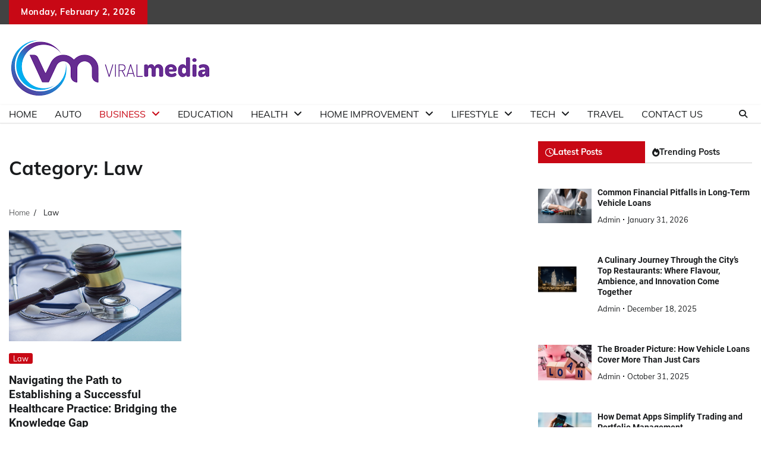

--- FILE ---
content_type: text/html; charset=UTF-8
request_url: https://viralpressmedia.com/category/law/
body_size: 13000
content:
<!doctype html>
	<html lang="en-US">
	<head>
		<meta charset="UTF-8">
		<meta name="viewport" content="width=device-width, initial-scale=1">
		<link rel="profile" href="https://gmpg.org/xfn/11">
<script async src="https://pagead2.googlesyndication.com/pagead/js/adsbygoogle.js?client=ca-pub-7003628982713027"
     crossorigin="anonymous"></script>
<meta name="robots" content="noodp" />
<meta name="robots" content="index, follow" />
		<title>Law | Viralpressmedia.com</title>
    <style>
        #wpadminbar #wp-admin-bar-p404_free_top_button .ab-icon:before {
            content: "\f103";
            color:red;
            top: 2px;
        }
    </style>
    <meta name='robots' content='max-image-preview:large' />
	<style>img:is([sizes="auto" i], [sizes^="auto," i]) { contain-intrinsic-size: 3000px 1500px }</style>
	
<!-- All In One SEO Pack 3.7.1[436,446] -->
<script type="application/ld+json" class="aioseop-schema">{"@context":"https://schema.org","@graph":[{"@type":"Organization","@id":"https://viralpressmedia.com/#organization","url":"https://viralpressmedia.com/","name":"","sameAs":[],"logo":{"@type":"ImageObject","@id":"https://viralpressmedia.com/#logo","url":"https://viralpressmedia.com/wp-content/uploads/2023/01/cropped-viralpressmedia.png","caption":""},"image":{"@id":"https://viralpressmedia.com/#logo"}},{"@type":"WebSite","@id":"https://viralpressmedia.com/#website","url":"https://viralpressmedia.com/","name":"","publisher":{"@id":"https://viralpressmedia.com/#organization"},"potentialAction":{"@type":"SearchAction","target":"https://viralpressmedia.com/?s={search_term_string}","query-input":"required name=search_term_string"}},{"@type":"CollectionPage","@id":"https://viralpressmedia.com/category/law/#collectionpage","url":"https://viralpressmedia.com/category/law/","inLanguage":"en-US","name":"Law","isPartOf":{"@id":"https://viralpressmedia.com/#website"},"breadcrumb":{"@id":"https://viralpressmedia.com/category/law/#breadcrumblist"}},{"@type":"BreadcrumbList","@id":"https://viralpressmedia.com/category/law/#breadcrumblist","itemListElement":[{"@type":"ListItem","position":1,"item":{"@type":"WebPage","@id":"https://viralpressmedia.com/","url":"https://viralpressmedia.com/","name":"Viral Press Media and Latest Online News | Viralpressmedia.com"}},{"@type":"ListItem","position":2,"item":{"@type":"WebPage","@id":"https://viralpressmedia.com/category/law/","url":"https://viralpressmedia.com/category/law/","name":"Law"}}]}]}</script>
<link rel="canonical" href="https://viralpressmedia.com/category/law/" />
<!-- All In One SEO Pack -->
<link rel="alternate" type="application/rss+xml" title=" &raquo; Feed" href="https://viralpressmedia.com/feed/" />
<link rel="alternate" type="application/rss+xml" title=" &raquo; Comments Feed" href="https://viralpressmedia.com/comments/feed/" />
<link rel="alternate" type="application/rss+xml" title=" &raquo; Law Category Feed" href="https://viralpressmedia.com/category/law/feed/" />
<script>
window._wpemojiSettings = {"baseUrl":"https:\/\/s.w.org\/images\/core\/emoji\/15.0.3\/72x72\/","ext":".png","svgUrl":"https:\/\/s.w.org\/images\/core\/emoji\/15.0.3\/svg\/","svgExt":".svg","source":{"concatemoji":"https:\/\/viralpressmedia.com\/wp-includes\/js\/wp-emoji-release.min.js?ver=6.7.4"}};
/*! This file is auto-generated */
!function(i,n){var o,s,e;function c(e){try{var t={supportTests:e,timestamp:(new Date).valueOf()};sessionStorage.setItem(o,JSON.stringify(t))}catch(e){}}function p(e,t,n){e.clearRect(0,0,e.canvas.width,e.canvas.height),e.fillText(t,0,0);var t=new Uint32Array(e.getImageData(0,0,e.canvas.width,e.canvas.height).data),r=(e.clearRect(0,0,e.canvas.width,e.canvas.height),e.fillText(n,0,0),new Uint32Array(e.getImageData(0,0,e.canvas.width,e.canvas.height).data));return t.every(function(e,t){return e===r[t]})}function u(e,t,n){switch(t){case"flag":return n(e,"\ud83c\udff3\ufe0f\u200d\u26a7\ufe0f","\ud83c\udff3\ufe0f\u200b\u26a7\ufe0f")?!1:!n(e,"\ud83c\uddfa\ud83c\uddf3","\ud83c\uddfa\u200b\ud83c\uddf3")&&!n(e,"\ud83c\udff4\udb40\udc67\udb40\udc62\udb40\udc65\udb40\udc6e\udb40\udc67\udb40\udc7f","\ud83c\udff4\u200b\udb40\udc67\u200b\udb40\udc62\u200b\udb40\udc65\u200b\udb40\udc6e\u200b\udb40\udc67\u200b\udb40\udc7f");case"emoji":return!n(e,"\ud83d\udc26\u200d\u2b1b","\ud83d\udc26\u200b\u2b1b")}return!1}function f(e,t,n){var r="undefined"!=typeof WorkerGlobalScope&&self instanceof WorkerGlobalScope?new OffscreenCanvas(300,150):i.createElement("canvas"),a=r.getContext("2d",{willReadFrequently:!0}),o=(a.textBaseline="top",a.font="600 32px Arial",{});return e.forEach(function(e){o[e]=t(a,e,n)}),o}function t(e){var t=i.createElement("script");t.src=e,t.defer=!0,i.head.appendChild(t)}"undefined"!=typeof Promise&&(o="wpEmojiSettingsSupports",s=["flag","emoji"],n.supports={everything:!0,everythingExceptFlag:!0},e=new Promise(function(e){i.addEventListener("DOMContentLoaded",e,{once:!0})}),new Promise(function(t){var n=function(){try{var e=JSON.parse(sessionStorage.getItem(o));if("object"==typeof e&&"number"==typeof e.timestamp&&(new Date).valueOf()<e.timestamp+604800&&"object"==typeof e.supportTests)return e.supportTests}catch(e){}return null}();if(!n){if("undefined"!=typeof Worker&&"undefined"!=typeof OffscreenCanvas&&"undefined"!=typeof URL&&URL.createObjectURL&&"undefined"!=typeof Blob)try{var e="postMessage("+f.toString()+"("+[JSON.stringify(s),u.toString(),p.toString()].join(",")+"));",r=new Blob([e],{type:"text/javascript"}),a=new Worker(URL.createObjectURL(r),{name:"wpTestEmojiSupports"});return void(a.onmessage=function(e){c(n=e.data),a.terminate(),t(n)})}catch(e){}c(n=f(s,u,p))}t(n)}).then(function(e){for(var t in e)n.supports[t]=e[t],n.supports.everything=n.supports.everything&&n.supports[t],"flag"!==t&&(n.supports.everythingExceptFlag=n.supports.everythingExceptFlag&&n.supports[t]);n.supports.everythingExceptFlag=n.supports.everythingExceptFlag&&!n.supports.flag,n.DOMReady=!1,n.readyCallback=function(){n.DOMReady=!0}}).then(function(){return e}).then(function(){var e;n.supports.everything||(n.readyCallback(),(e=n.source||{}).concatemoji?t(e.concatemoji):e.wpemoji&&e.twemoji&&(t(e.twemoji),t(e.wpemoji)))}))}((window,document),window._wpemojiSettings);
</script>
		<style type="text/css">
			.epvc-eye {
				margin-right: 3px;
				width: 13px;
				display: inline-block;
				height: 13px;
				border: solid 1px #000;
				border-radius:  75% 15%;
				position: relative;
				transform: rotate(45deg);
			}
			.epvc-eye:before {
				content: '';
				display: block;
				position: absolute;
				width: 5px;
				height: 5px;
				border: solid 1px #000;
				border-radius: 50%;
				left: 3px;
				top: 3px;
			}
		</style>
	<style id='wp-emoji-styles-inline-css'>

	img.wp-smiley, img.emoji {
		display: inline !important;
		border: none !important;
		box-shadow: none !important;
		height: 1em !important;
		width: 1em !important;
		margin: 0 0.07em !important;
		vertical-align: -0.1em !important;
		background: none !important;
		padding: 0 !important;
	}
</style>
<link rel='stylesheet' id='wp-block-library-css' href='https://viralpressmedia.com/wp-includes/css/dist/block-library/style.min.css?ver=6.7.4' media='all' />
<style id='wp-block-library-theme-inline-css'>
.wp-block-audio :where(figcaption){color:#555;font-size:13px;text-align:center}.is-dark-theme .wp-block-audio :where(figcaption){color:#ffffffa6}.wp-block-audio{margin:0 0 1em}.wp-block-code{border:1px solid #ccc;border-radius:4px;font-family:Menlo,Consolas,monaco,monospace;padding:.8em 1em}.wp-block-embed :where(figcaption){color:#555;font-size:13px;text-align:center}.is-dark-theme .wp-block-embed :where(figcaption){color:#ffffffa6}.wp-block-embed{margin:0 0 1em}.blocks-gallery-caption{color:#555;font-size:13px;text-align:center}.is-dark-theme .blocks-gallery-caption{color:#ffffffa6}:root :where(.wp-block-image figcaption){color:#555;font-size:13px;text-align:center}.is-dark-theme :root :where(.wp-block-image figcaption){color:#ffffffa6}.wp-block-image{margin:0 0 1em}.wp-block-pullquote{border-bottom:4px solid;border-top:4px solid;color:currentColor;margin-bottom:1.75em}.wp-block-pullquote cite,.wp-block-pullquote footer,.wp-block-pullquote__citation{color:currentColor;font-size:.8125em;font-style:normal;text-transform:uppercase}.wp-block-quote{border-left:.25em solid;margin:0 0 1.75em;padding-left:1em}.wp-block-quote cite,.wp-block-quote footer{color:currentColor;font-size:.8125em;font-style:normal;position:relative}.wp-block-quote:where(.has-text-align-right){border-left:none;border-right:.25em solid;padding-left:0;padding-right:1em}.wp-block-quote:where(.has-text-align-center){border:none;padding-left:0}.wp-block-quote.is-large,.wp-block-quote.is-style-large,.wp-block-quote:where(.is-style-plain){border:none}.wp-block-search .wp-block-search__label{font-weight:700}.wp-block-search__button{border:1px solid #ccc;padding:.375em .625em}:where(.wp-block-group.has-background){padding:1.25em 2.375em}.wp-block-separator.has-css-opacity{opacity:.4}.wp-block-separator{border:none;border-bottom:2px solid;margin-left:auto;margin-right:auto}.wp-block-separator.has-alpha-channel-opacity{opacity:1}.wp-block-separator:not(.is-style-wide):not(.is-style-dots){width:100px}.wp-block-separator.has-background:not(.is-style-dots){border-bottom:none;height:1px}.wp-block-separator.has-background:not(.is-style-wide):not(.is-style-dots){height:2px}.wp-block-table{margin:0 0 1em}.wp-block-table td,.wp-block-table th{word-break:normal}.wp-block-table :where(figcaption){color:#555;font-size:13px;text-align:center}.is-dark-theme .wp-block-table :where(figcaption){color:#ffffffa6}.wp-block-video :where(figcaption){color:#555;font-size:13px;text-align:center}.is-dark-theme .wp-block-video :where(figcaption){color:#ffffffa6}.wp-block-video{margin:0 0 1em}:root :where(.wp-block-template-part.has-background){margin-bottom:0;margin-top:0;padding:1.25em 2.375em}
</style>
<style id='classic-theme-styles-inline-css'>
/*! This file is auto-generated */
.wp-block-button__link{color:#fff;background-color:#32373c;border-radius:9999px;box-shadow:none;text-decoration:none;padding:calc(.667em + 2px) calc(1.333em + 2px);font-size:1.125em}.wp-block-file__button{background:#32373c;color:#fff;text-decoration:none}
</style>
<style id='global-styles-inline-css'>
:root{--wp--preset--aspect-ratio--square: 1;--wp--preset--aspect-ratio--4-3: 4/3;--wp--preset--aspect-ratio--3-4: 3/4;--wp--preset--aspect-ratio--3-2: 3/2;--wp--preset--aspect-ratio--2-3: 2/3;--wp--preset--aspect-ratio--16-9: 16/9;--wp--preset--aspect-ratio--9-16: 9/16;--wp--preset--color--black: #000000;--wp--preset--color--cyan-bluish-gray: #abb8c3;--wp--preset--color--white: #ffffff;--wp--preset--color--pale-pink: #f78da7;--wp--preset--color--vivid-red: #cf2e2e;--wp--preset--color--luminous-vivid-orange: #ff6900;--wp--preset--color--luminous-vivid-amber: #fcb900;--wp--preset--color--light-green-cyan: #7bdcb5;--wp--preset--color--vivid-green-cyan: #00d084;--wp--preset--color--pale-cyan-blue: #8ed1fc;--wp--preset--color--vivid-cyan-blue: #0693e3;--wp--preset--color--vivid-purple: #9b51e0;--wp--preset--gradient--vivid-cyan-blue-to-vivid-purple: linear-gradient(135deg,rgba(6,147,227,1) 0%,rgb(155,81,224) 100%);--wp--preset--gradient--light-green-cyan-to-vivid-green-cyan: linear-gradient(135deg,rgb(122,220,180) 0%,rgb(0,208,130) 100%);--wp--preset--gradient--luminous-vivid-amber-to-luminous-vivid-orange: linear-gradient(135deg,rgba(252,185,0,1) 0%,rgba(255,105,0,1) 100%);--wp--preset--gradient--luminous-vivid-orange-to-vivid-red: linear-gradient(135deg,rgba(255,105,0,1) 0%,rgb(207,46,46) 100%);--wp--preset--gradient--very-light-gray-to-cyan-bluish-gray: linear-gradient(135deg,rgb(238,238,238) 0%,rgb(169,184,195) 100%);--wp--preset--gradient--cool-to-warm-spectrum: linear-gradient(135deg,rgb(74,234,220) 0%,rgb(151,120,209) 20%,rgb(207,42,186) 40%,rgb(238,44,130) 60%,rgb(251,105,98) 80%,rgb(254,248,76) 100%);--wp--preset--gradient--blush-light-purple: linear-gradient(135deg,rgb(255,206,236) 0%,rgb(152,150,240) 100%);--wp--preset--gradient--blush-bordeaux: linear-gradient(135deg,rgb(254,205,165) 0%,rgb(254,45,45) 50%,rgb(107,0,62) 100%);--wp--preset--gradient--luminous-dusk: linear-gradient(135deg,rgb(255,203,112) 0%,rgb(199,81,192) 50%,rgb(65,88,208) 100%);--wp--preset--gradient--pale-ocean: linear-gradient(135deg,rgb(255,245,203) 0%,rgb(182,227,212) 50%,rgb(51,167,181) 100%);--wp--preset--gradient--electric-grass: linear-gradient(135deg,rgb(202,248,128) 0%,rgb(113,206,126) 100%);--wp--preset--gradient--midnight: linear-gradient(135deg,rgb(2,3,129) 0%,rgb(40,116,252) 100%);--wp--preset--font-size--small: 12px;--wp--preset--font-size--medium: 20px;--wp--preset--font-size--large: 36px;--wp--preset--font-size--x-large: 42px;--wp--preset--font-size--regular: 16px;--wp--preset--font-size--larger: 36px;--wp--preset--font-size--huge: 48px;--wp--preset--spacing--20: 0.44rem;--wp--preset--spacing--30: 0.67rem;--wp--preset--spacing--40: 1rem;--wp--preset--spacing--50: 1.5rem;--wp--preset--spacing--60: 2.25rem;--wp--preset--spacing--70: 3.38rem;--wp--preset--spacing--80: 5.06rem;--wp--preset--shadow--natural: 6px 6px 9px rgba(0, 0, 0, 0.2);--wp--preset--shadow--deep: 12px 12px 50px rgba(0, 0, 0, 0.4);--wp--preset--shadow--sharp: 6px 6px 0px rgba(0, 0, 0, 0.2);--wp--preset--shadow--outlined: 6px 6px 0px -3px rgba(255, 255, 255, 1), 6px 6px rgba(0, 0, 0, 1);--wp--preset--shadow--crisp: 6px 6px 0px rgba(0, 0, 0, 1);}:where(.is-layout-flex){gap: 0.5em;}:where(.is-layout-grid){gap: 0.5em;}body .is-layout-flex{display: flex;}.is-layout-flex{flex-wrap: wrap;align-items: center;}.is-layout-flex > :is(*, div){margin: 0;}body .is-layout-grid{display: grid;}.is-layout-grid > :is(*, div){margin: 0;}:where(.wp-block-columns.is-layout-flex){gap: 2em;}:where(.wp-block-columns.is-layout-grid){gap: 2em;}:where(.wp-block-post-template.is-layout-flex){gap: 1.25em;}:where(.wp-block-post-template.is-layout-grid){gap: 1.25em;}.has-black-color{color: var(--wp--preset--color--black) !important;}.has-cyan-bluish-gray-color{color: var(--wp--preset--color--cyan-bluish-gray) !important;}.has-white-color{color: var(--wp--preset--color--white) !important;}.has-pale-pink-color{color: var(--wp--preset--color--pale-pink) !important;}.has-vivid-red-color{color: var(--wp--preset--color--vivid-red) !important;}.has-luminous-vivid-orange-color{color: var(--wp--preset--color--luminous-vivid-orange) !important;}.has-luminous-vivid-amber-color{color: var(--wp--preset--color--luminous-vivid-amber) !important;}.has-light-green-cyan-color{color: var(--wp--preset--color--light-green-cyan) !important;}.has-vivid-green-cyan-color{color: var(--wp--preset--color--vivid-green-cyan) !important;}.has-pale-cyan-blue-color{color: var(--wp--preset--color--pale-cyan-blue) !important;}.has-vivid-cyan-blue-color{color: var(--wp--preset--color--vivid-cyan-blue) !important;}.has-vivid-purple-color{color: var(--wp--preset--color--vivid-purple) !important;}.has-black-background-color{background-color: var(--wp--preset--color--black) !important;}.has-cyan-bluish-gray-background-color{background-color: var(--wp--preset--color--cyan-bluish-gray) !important;}.has-white-background-color{background-color: var(--wp--preset--color--white) !important;}.has-pale-pink-background-color{background-color: var(--wp--preset--color--pale-pink) !important;}.has-vivid-red-background-color{background-color: var(--wp--preset--color--vivid-red) !important;}.has-luminous-vivid-orange-background-color{background-color: var(--wp--preset--color--luminous-vivid-orange) !important;}.has-luminous-vivid-amber-background-color{background-color: var(--wp--preset--color--luminous-vivid-amber) !important;}.has-light-green-cyan-background-color{background-color: var(--wp--preset--color--light-green-cyan) !important;}.has-vivid-green-cyan-background-color{background-color: var(--wp--preset--color--vivid-green-cyan) !important;}.has-pale-cyan-blue-background-color{background-color: var(--wp--preset--color--pale-cyan-blue) !important;}.has-vivid-cyan-blue-background-color{background-color: var(--wp--preset--color--vivid-cyan-blue) !important;}.has-vivid-purple-background-color{background-color: var(--wp--preset--color--vivid-purple) !important;}.has-black-border-color{border-color: var(--wp--preset--color--black) !important;}.has-cyan-bluish-gray-border-color{border-color: var(--wp--preset--color--cyan-bluish-gray) !important;}.has-white-border-color{border-color: var(--wp--preset--color--white) !important;}.has-pale-pink-border-color{border-color: var(--wp--preset--color--pale-pink) !important;}.has-vivid-red-border-color{border-color: var(--wp--preset--color--vivid-red) !important;}.has-luminous-vivid-orange-border-color{border-color: var(--wp--preset--color--luminous-vivid-orange) !important;}.has-luminous-vivid-amber-border-color{border-color: var(--wp--preset--color--luminous-vivid-amber) !important;}.has-light-green-cyan-border-color{border-color: var(--wp--preset--color--light-green-cyan) !important;}.has-vivid-green-cyan-border-color{border-color: var(--wp--preset--color--vivid-green-cyan) !important;}.has-pale-cyan-blue-border-color{border-color: var(--wp--preset--color--pale-cyan-blue) !important;}.has-vivid-cyan-blue-border-color{border-color: var(--wp--preset--color--vivid-cyan-blue) !important;}.has-vivid-purple-border-color{border-color: var(--wp--preset--color--vivid-purple) !important;}.has-vivid-cyan-blue-to-vivid-purple-gradient-background{background: var(--wp--preset--gradient--vivid-cyan-blue-to-vivid-purple) !important;}.has-light-green-cyan-to-vivid-green-cyan-gradient-background{background: var(--wp--preset--gradient--light-green-cyan-to-vivid-green-cyan) !important;}.has-luminous-vivid-amber-to-luminous-vivid-orange-gradient-background{background: var(--wp--preset--gradient--luminous-vivid-amber-to-luminous-vivid-orange) !important;}.has-luminous-vivid-orange-to-vivid-red-gradient-background{background: var(--wp--preset--gradient--luminous-vivid-orange-to-vivid-red) !important;}.has-very-light-gray-to-cyan-bluish-gray-gradient-background{background: var(--wp--preset--gradient--very-light-gray-to-cyan-bluish-gray) !important;}.has-cool-to-warm-spectrum-gradient-background{background: var(--wp--preset--gradient--cool-to-warm-spectrum) !important;}.has-blush-light-purple-gradient-background{background: var(--wp--preset--gradient--blush-light-purple) !important;}.has-blush-bordeaux-gradient-background{background: var(--wp--preset--gradient--blush-bordeaux) !important;}.has-luminous-dusk-gradient-background{background: var(--wp--preset--gradient--luminous-dusk) !important;}.has-pale-ocean-gradient-background{background: var(--wp--preset--gradient--pale-ocean) !important;}.has-electric-grass-gradient-background{background: var(--wp--preset--gradient--electric-grass) !important;}.has-midnight-gradient-background{background: var(--wp--preset--gradient--midnight) !important;}.has-small-font-size{font-size: var(--wp--preset--font-size--small) !important;}.has-medium-font-size{font-size: var(--wp--preset--font-size--medium) !important;}.has-large-font-size{font-size: var(--wp--preset--font-size--large) !important;}.has-x-large-font-size{font-size: var(--wp--preset--font-size--x-large) !important;}
:where(.wp-block-post-template.is-layout-flex){gap: 1.25em;}:where(.wp-block-post-template.is-layout-grid){gap: 1.25em;}
:where(.wp-block-columns.is-layout-flex){gap: 2em;}:where(.wp-block-columns.is-layout-grid){gap: 2em;}
:root :where(.wp-block-pullquote){font-size: 1.5em;line-height: 1.6;}
</style>
<link rel='stylesheet' id='adore-news-fonts-css' href='https://viralpressmedia.com/wp-content/fonts/e09bf2d0e7546d2acc5ff872ea4c5b2b.css' media='all' />
<link rel='stylesheet' id='adore-news-slick-style-css' href='https://viralpressmedia.com/wp-content/themes/adore-news/assets/css/slick.min.css?ver=1.8.0' media='all' />
<link rel='stylesheet' id='adore-news-fontawesome-style-css' href='https://viralpressmedia.com/wp-content/themes/adore-news/assets/css/fontawesome.min.css?ver=1.8.0' media='all' />
<link rel='stylesheet' id='adore-news-blocks-style-css' href='https://viralpressmedia.com/wp-content/themes/adore-news/assets/css/blocks.min.css?ver=6.7.4' media='all' />
<link rel='stylesheet' id='adore-news-style-css' href='https://viralpressmedia.com/wp-content/themes/adore-news/style.css?ver=1.0.9' media='all' />
<script src="https://viralpressmedia.com/wp-includes/js/jquery/jquery.min.js?ver=3.7.1" id="jquery-core-js"></script>
<script src="https://viralpressmedia.com/wp-includes/js/jquery/jquery-migrate.min.js?ver=3.4.1" id="jquery-migrate-js"></script>
<link rel="https://api.w.org/" href="https://viralpressmedia.com/wp-json/" /><link rel="alternate" title="JSON" type="application/json" href="https://viralpressmedia.com/wp-json/wp/v2/categories/16" /><link rel="EditURI" type="application/rsd+xml" title="RSD" href="https://viralpressmedia.com/xmlrpc.php?rsd" />
<meta name="generator" content="WordPress 6.7.4" />
<!-- MagenetMonetization V: 1.0.29.3--><!-- MagenetMonetization 1 --><!-- MagenetMonetization 1.1 -->
<style type="text/css" id="breadcrumb-trail-css">.trail-items li:not(:last-child):after {content: "/";}</style>
	<style type="text/css">

		/* Site title and tagline color css */
		.site-title a{
			color: #000000;
		}
		.site-description {
			color: #404040;
		}
		/* End Site title and tagline color css */

	</style>

	<link rel="icon" href="https://viralpressmedia.com/wp-content/uploads/2023/01/cropped-viralpressmedia-1-32x32.png" sizes="32x32" />
<link rel="icon" href="https://viralpressmedia.com/wp-content/uploads/2023/01/cropped-viralpressmedia-1-192x192.png" sizes="192x192" />
<link rel="apple-touch-icon" href="https://viralpressmedia.com/wp-content/uploads/2023/01/cropped-viralpressmedia-1-180x180.png" />
<meta name="msapplication-TileImage" content="https://viralpressmedia.com/wp-content/uploads/2023/01/cropped-viralpressmedia-1-270x270.png" />
		<meta name="adxom-verification" content="1gnitsoptseugdiap3211141c6de60814590806ed6c14">

	</head>

	<body class="archive category category-law category-16 wp-custom-logo wp-embed-responsive hfeed section-header-2 right-sidebar">
				<div id="page" class="site">
			<a class="skip-link screen-reader-text" href="#primary-content">Skip to content</a>
			<div id="loader">
				<div class="loader-container">
					<div id="preloader">
						<img src="https://viralpressmedia.com/wp-content/themes/adore-news/assets/style-5.gif">
					</div>
				</div>
			</div>
			<header id="masthead" class="site-header">
				<div class="top-header">
					<div class="theme-wrapper">
						<div class="top-header-wrap">
							<div class="left-side">
								<div class="top-info">
									Monday, February 2, 2026								</div>
							</div>
															<div class="right-side">
									<div class="social-icons">
																			</div>
								</div>
													</div>
					</div>
				</div>
				<div class="middle-header">
					<div class="theme-wrapper">
						<div class="middle-header-wrap">

							<div class="site-branding">
																	<div class="site-logo">
										<a href="https://viralpressmedia.com/" class="custom-logo-link" rel="home"><img width="345" height="130" src="https://viralpressmedia.com/wp-content/uploads/2023/01/cropped-viralpressmedia.png" class="custom-logo" alt="viralpressmedia" decoding="async" srcset="https://viralpressmedia.com/wp-content/uploads/2023/01/cropped-viralpressmedia.png 345w, https://viralpressmedia.com/wp-content/uploads/2023/01/cropped-viralpressmedia-300x113.png 300w" sizes="(max-width: 345px) 100vw, 345px" /></a>									</div>
									
										<div class="site-identity">
																						<p class="site-title"><a href="https://viralpressmedia.com/" rel="home"></a></p>
																					</div>

																</div><!-- .site-branding -->

													</div>
					</div>
				</div>
				<div class="header-outer-wrapper">
					<div class="adore-header">
						<div class="theme-wrapper">
							<div class="header-wrapper">

								<div class="header-nav-search">
									<div class="header-navigation">
										<nav id="site-navigation" class="main-navigation">
											<button class="menu-toggle" aria-controls="primary-menu" aria-expanded="false">
												<span></span>
												<span></span>
												<span></span>
											</button>
											<div class="menu-main-container"><ul id="primary-menu" class="menu"><li id="menu-item-55" class="menu-item menu-item-type-custom menu-item-object-custom menu-item-home menu-item-55"><a href="https://viralpressmedia.com/">Home</a></li>
<li id="menu-item-57" class="menu-item menu-item-type-taxonomy menu-item-object-category menu-item-57"><a href="https://viralpressmedia.com/category/auto/">Auto</a></li>
<li id="menu-item-58" class="menu-item menu-item-type-taxonomy menu-item-object-category current-menu-ancestor current-menu-parent menu-item-has-children menu-item-58"><a href="https://viralpressmedia.com/category/business/">Business</a>
<ul class="sub-menu">
	<li id="menu-item-63" class="menu-item menu-item-type-taxonomy menu-item-object-category menu-item-63"><a href="https://viralpressmedia.com/category/finance/">Finance</a></li>
	<li id="menu-item-69" class="menu-item menu-item-type-taxonomy menu-item-object-category menu-item-69"><a href="https://viralpressmedia.com/category/insurance/">Insurance</a></li>
	<li id="menu-item-71" class="menu-item menu-item-type-taxonomy menu-item-object-category current-menu-item menu-item-71"><a href="https://viralpressmedia.com/category/law/" aria-current="page">Law</a></li>
	<li id="menu-item-73" class="menu-item menu-item-type-taxonomy menu-item-object-category menu-item-73"><a href="https://viralpressmedia.com/category/loan/">Loan</a></li>
</ul>
</li>
<li id="menu-item-60" class="menu-item menu-item-type-taxonomy menu-item-object-category menu-item-60"><a href="https://viralpressmedia.com/category/education/">Education</a></li>
<li id="menu-item-67" class="menu-item menu-item-type-taxonomy menu-item-object-category menu-item-has-children menu-item-67"><a href="https://viralpressmedia.com/category/health/">Health</a>
<ul class="sub-menu">
	<li id="menu-item-64" class="menu-item menu-item-type-taxonomy menu-item-object-category menu-item-64"><a href="https://viralpressmedia.com/category/food/">Food</a></li>
</ul>
</li>
<li id="menu-item-68" class="menu-item menu-item-type-taxonomy menu-item-object-category menu-item-has-children menu-item-68"><a href="https://viralpressmedia.com/category/home-improvement/">Home Improvement</a>
<ul class="sub-menu">
	<li id="menu-item-75" class="menu-item menu-item-type-taxonomy menu-item-object-category menu-item-75"><a href="https://viralpressmedia.com/category/real-estate/">Real Estate</a></li>
</ul>
</li>
<li id="menu-item-72" class="menu-item menu-item-type-taxonomy menu-item-object-category menu-item-has-children menu-item-72"><a href="https://viralpressmedia.com/category/lifestyle/">Lifestyle</a>
<ul class="sub-menu">
	<li id="menu-item-62" class="menu-item menu-item-type-taxonomy menu-item-object-category menu-item-62"><a href="https://viralpressmedia.com/category/fashion/">Fashion</a></li>
	<li id="menu-item-66" class="menu-item menu-item-type-taxonomy menu-item-object-category menu-item-66"><a href="https://viralpressmedia.com/category/gifts/">Gifts</a></li>
	<li id="menu-item-70" class="menu-item menu-item-type-taxonomy menu-item-object-category menu-item-70"><a href="https://viralpressmedia.com/category/jewellery/">Jewellery</a></li>
	<li id="menu-item-76" class="menu-item menu-item-type-taxonomy menu-item-object-category menu-item-76"><a href="https://viralpressmedia.com/category/shopping/">Shopping</a></li>
</ul>
</li>
<li id="menu-item-78" class="menu-item menu-item-type-taxonomy menu-item-object-category menu-item-has-children menu-item-78"><a href="https://viralpressmedia.com/category/tech/">Tech</a>
<ul class="sub-menu">
	<li id="menu-item-59" class="menu-item menu-item-type-taxonomy menu-item-object-category menu-item-59"><a href="https://viralpressmedia.com/category/digital-marketing/">Digital Marketing</a></li>
</ul>
</li>
<li id="menu-item-79" class="menu-item menu-item-type-taxonomy menu-item-object-category menu-item-79"><a href="https://viralpressmedia.com/category/travel/">Travel</a></li>
<li id="menu-item-56" class="menu-item menu-item-type-post_type menu-item-object-page menu-item-56"><a href="https://viralpressmedia.com/contact-us/">Contact Us</a></li>
</ul></div>										</nav><!-- #site-navigation -->
									</div>

									<div class="header-end">
										<div class="navigation-search">
											<div class="navigation-search-wrap">
												<a href="#" title="Search" class="navigation-search-icon">
													<i class="fa fa-search"></i>
												</a>
												<div class="navigation-search-form">
													<form role="search" method="get" class="search-form" action="https://viralpressmedia.com/">
				<label>
					<span class="screen-reader-text">Search for:</span>
					<input type="search" class="search-field" placeholder="Search &hellip;" value="" name="s" />
				</label>
				<input type="submit" class="search-submit" value="Search" />
			</form>												</div>
											</div>
										</div>
									</div>
								</div>
							</div>
						</div>
					</div>
				</div>
			</header><!-- #masthead -->

			<div id="primary-content" class="primary-content">

				
					<div id="content" class="site-content theme-wrapper">
						<div class="theme-wrap">

						
<main id="primary" class="site-main">

	
		<header class="page-header">
			<h1 class="page-title">Category: <span>Law</span></h1>		</header><!-- .page-header -->
						<div id="breadcrumb-list">
				<nav role="navigation" aria-label="Breadcrumbs" class="breadcrumb-trail breadcrumbs" itemprop="breadcrumb"><ul class="trail-items" itemscope itemtype="http://schema.org/BreadcrumbList"><meta name="numberOfItems" content="2" /><meta name="itemListOrder" content="Ascending" /><li itemprop="itemListElement" itemscope itemtype="http://schema.org/ListItem" class="trail-item trail-begin"><a href="https://viralpressmedia.com/" rel="home" itemprop="item"><span itemprop="name">Home</span></a><meta itemprop="position" content="1" /></li><li itemprop="itemListElement" itemscope itemtype="http://schema.org/ListItem" class="trail-item trail-end"><span itemprop="item"><span itemprop="name">Law</span></span><meta itemprop="position" content="2" /></li></ul></nav>				  
				</div><!-- #breadcrumb-list -->
			
		<div class="theme-archive-layout grid-layout grid-column-3">

			
<article id="post-195" class="post-195 post type-post status-publish format-standard has-post-thumbnail hentry category-law">
	<div class="post-item post-grid">
		<div class="post-item-image">
			
			<a class="post-thumbnail" href="https://viralpressmedia.com/navigating-the-path-to-establishing-a-successful-healthcare-practice-bridging-the-knowledge-gap/" aria-hidden="true" tabindex="-1">
				<img width="876" height="565" src="https://viralpressmedia.com/wp-content/uploads/2023/08/Healthcare-Practiceattoreny.jpg" class="attachment-post-thumbnail size-post-thumbnail wp-post-image" alt="Navigating the Path to Establishing a Successful Healthcare Practice: Bridging the Knowledge Gap" decoding="async" fetchpriority="high" srcset="https://viralpressmedia.com/wp-content/uploads/2023/08/Healthcare-Practiceattoreny.jpg 876w, https://viralpressmedia.com/wp-content/uploads/2023/08/Healthcare-Practiceattoreny-300x193.jpg 300w, https://viralpressmedia.com/wp-content/uploads/2023/08/Healthcare-Practiceattoreny-768x495.jpg 768w" sizes="(max-width: 876px) 100vw, 876px" />			</a>

					</div>
		<div class="post-item-content">
							<div class="entry-cat">
					<ul class="post-categories">
	<li><a href="https://viralpressmedia.com/category/law/" rel="category tag">Law</a></li></ul>				</div>
						<h2 class="entry-title"><a href="https://viralpressmedia.com/navigating-the-path-to-establishing-a-successful-healthcare-practice-bridging-the-knowledge-gap/" rel="bookmark">Navigating the Path to Establishing a Successful Healthcare Practice: Bridging the Knowledge Gap</a></h2>				<ul class="entry-meta">
											<li class="post-author"> <a href="https://viralpressmedia.com/author/admin/">admin</a></li>
																<li class="post-date"> <span class="line"></span>August 21, 2023</li>
									</ul>
						<div class="post-content">
				<p>708 ViewsEmbarking on launching a healthcare practice is a commendable endeavor driven by a passion [&hellip;]</p>
			</div><!-- post-content -->
		</div>
	</div>
</article><!-- #post-195 -->
		</div>
			
</main><!-- #main -->

<!-- MagenetMonetization 4 -->
<aside id="secondary" class="widget-area">
	<!-- MagenetMonetization 5 --><section id="adore_news_posts_tabs_widget-2" class="widget widget adore-widget posts-tabs-widget">			<div class="post-tabs-wrapper">
				<div class="post-tabs-head">
					<ul class="post-tabs">
						<li><a href="#tab-1" class="latest"><i class="far fa-clock"></i>Latest Posts</a></li>
						<li><a href="#tab-2" class="latest inactive"><i class="fas fa-fire"></i>Trending Posts</a></li>
					</ul>
				</div>
				<div class="post-tab-content-wrapper">
					<div class="post-tab-container" id="tab-1">
														<div class="post-item post-list">
									<div class="post-item-image">
										<a href="https://viralpressmedia.com/common-financial-pitfalls-in-long-term-vehicle-loans/">
											<img width="875" height="561" src="https://viralpressmedia.com/wp-content/uploads/2026/01/vehicle-loan.jpg" class="attachment-post-thumbnail size-post-thumbnail wp-post-image" alt="vehicle loan" decoding="async" loading="lazy" srcset="https://viralpressmedia.com/wp-content/uploads/2026/01/vehicle-loan.jpg 875w, https://viralpressmedia.com/wp-content/uploads/2026/01/vehicle-loan-300x192.jpg 300w, https://viralpressmedia.com/wp-content/uploads/2026/01/vehicle-loan-768x492.jpg 768w" sizes="auto, (max-width: 875px) 100vw, 875px" />							
										</a>
									</div>
									<div class="post-item-content">
										<div class="entry-cat">
											<ul class="post-categories">
	<li><a href="https://viralpressmedia.com/category/loan/" rel="category tag">Loan</a></li></ul>									
										</div>
										<h3 class="entry-title">
											<a href="https://viralpressmedia.com/common-financial-pitfalls-in-long-term-vehicle-loans/">Common Financial Pitfalls in Long-Term Vehicle Loans</a>
										</h3>  
										<ul class="entry-meta">
											<li class="post-author"> <a href="https://viralpressmedia.com/author/admin/">admin</a></li>
											<li class="post-date"> <span class="line"></span>January 31, 2026</li>
										</ul>
										<div class="post-exerpt">
											<p>Buying a new car is often one of the most exciting purchases a person can make. It represents a significant upgrade in daily comfort, safety, and reliability. However, as car&hellip;</p>
										</div>
																					<div class="post-btn">
												<a href="https://viralpressmedia.com/common-financial-pitfalls-in-long-term-vehicle-loans/" class="btn-read-more">Read More<i></i></a>
											</div>
																			</div>
								</div>
																<div class="post-item post-list">
									<div class="post-item-image">
										<a href="https://viralpressmedia.com/a-culinary-journey-through-the-citys-top-restaurants-where-flavour-ambience-and-innovation-come-together/">
											<img width="875" height="583" src="https://viralpressmedia.com/wp-content/uploads/2025/12/top-restaurants.png" class="attachment-post-thumbnail size-post-thumbnail wp-post-image" alt="top restaurants" decoding="async" loading="lazy" srcset="https://viralpressmedia.com/wp-content/uploads/2025/12/top-restaurants.png 875w, https://viralpressmedia.com/wp-content/uploads/2025/12/top-restaurants-300x200.png 300w, https://viralpressmedia.com/wp-content/uploads/2025/12/top-restaurants-768x512.png 768w" sizes="auto, (max-width: 875px) 100vw, 875px" />							
										</a>
									</div>
									<div class="post-item-content">
										<div class="entry-cat">
											<ul class="post-categories">
	<li><a href="https://viralpressmedia.com/category/travel/" rel="category tag">Travel</a></li></ul>									
										</div>
										<h3 class="entry-title">
											<a href="https://viralpressmedia.com/a-culinary-journey-through-the-citys-top-restaurants-where-flavour-ambience-and-innovation-come-together/">A Culinary Journey Through the City’s Top Restaurants: Where Flavour, Ambience, and Innovation Come Together</a>
										</h3>  
										<ul class="entry-meta">
											<li class="post-author"> <a href="https://viralpressmedia.com/author/admin/">admin</a></li>
											<li class="post-date"> <span class="line"></span>December 18, 2025</li>
										</ul>
										<div class="post-exerpt">
											<p>Dubai’s skyline is an emblem of luxury, innovation, and architectural mastery. Dining against this backdrop elevates any meal into an experience that combines gastronomy with visual grandeur. The city’s top&hellip;</p>
										</div>
																					<div class="post-btn">
												<a href="https://viralpressmedia.com/a-culinary-journey-through-the-citys-top-restaurants-where-flavour-ambience-and-innovation-come-together/" class="btn-read-more">Read More<i></i></a>
											</div>
																			</div>
								</div>
																<div class="post-item post-list">
									<div class="post-item-image">
										<a href="https://viralpressmedia.com/the-broader-picture-how-vehicle-loans-cover-more-than-just-cars/">
											<img width="875" height="583" src="https://viralpressmedia.com/wp-content/uploads/2025/10/Vehicle-Loan.png" class="attachment-post-thumbnail size-post-thumbnail wp-post-image" alt="Vehicle Loan" decoding="async" loading="lazy" srcset="https://viralpressmedia.com/wp-content/uploads/2025/10/Vehicle-Loan.png 875w, https://viralpressmedia.com/wp-content/uploads/2025/10/Vehicle-Loan-300x200.png 300w, https://viralpressmedia.com/wp-content/uploads/2025/10/Vehicle-Loan-768x512.png 768w" sizes="auto, (max-width: 875px) 100vw, 875px" />							
										</a>
									</div>
									<div class="post-item-content">
										<div class="entry-cat">
											<ul class="post-categories">
	<li><a href="https://viralpressmedia.com/category/loan/" rel="category tag">Loan</a></li></ul>									
										</div>
										<h3 class="entry-title">
											<a href="https://viralpressmedia.com/the-broader-picture-how-vehicle-loans-cover-more-than-just-cars/">The Broader Picture: How Vehicle Loans Cover More Than Just Cars</a>
										</h3>  
										<ul class="entry-meta">
											<li class="post-author"> <a href="https://viralpressmedia.com/author/admin/">admin</a></li>
											<li class="post-date"> <span class="line"></span>October 31, 2025</li>
										</ul>
										<div class="post-exerpt">
											<p>In today’s fast-paced world, mobility is paramount. The ability to move freely not only enhances quality of life but also plays a crucial role in economic growth. Owning a vehicle&hellip;</p>
										</div>
																					<div class="post-btn">
												<a href="https://viralpressmedia.com/the-broader-picture-how-vehicle-loans-cover-more-than-just-cars/" class="btn-read-more">Read More<i></i></a>
											</div>
																			</div>
								</div>
																<div class="post-item post-list">
									<div class="post-item-image">
										<a href="https://viralpressmedia.com/how-demat-apps-simplify-trading-and-portfolio-management/">
											<img width="875" height="583" src="https://viralpressmedia.com/wp-content/uploads/2025/09/Demat-apps.jpg" class="attachment-post-thumbnail size-post-thumbnail wp-post-image" alt="Demat apps" decoding="async" loading="lazy" srcset="https://viralpressmedia.com/wp-content/uploads/2025/09/Demat-apps.jpg 875w, https://viralpressmedia.com/wp-content/uploads/2025/09/Demat-apps-300x200.jpg 300w, https://viralpressmedia.com/wp-content/uploads/2025/09/Demat-apps-768x512.jpg 768w" sizes="auto, (max-width: 875px) 100vw, 875px" />							
										</a>
									</div>
									<div class="post-item-content">
										<div class="entry-cat">
											<ul class="post-categories">
	<li><a href="https://viralpressmedia.com/category/finance/" rel="category tag">Finance</a></li></ul>									
										</div>
										<h3 class="entry-title">
											<a href="https://viralpressmedia.com/how-demat-apps-simplify-trading-and-portfolio-management/">How Demat Apps Simplify Trading and Portfolio Management</a>
										</h3>  
										<ul class="entry-meta">
											<li class="post-author"> <a href="https://viralpressmedia.com/author/admin/">admin</a></li>
											<li class="post-date"> <span class="line"></span>September 22, 2025</li>
										</ul>
										<div class="post-exerpt">
											<p>In today’s fast-paced financial world, managing investments has become remarkably streamlined, thanks to digital advancements. One such pivotal innovation is the Demat app, which has revolutionised the way investors handle&hellip;</p>
										</div>
																					<div class="post-btn">
												<a href="https://viralpressmedia.com/how-demat-apps-simplify-trading-and-portfolio-management/" class="btn-read-more">Read More<i></i></a>
											</div>
																			</div>
								</div>
													</div>

					<div class="post-tab-container" id="tab-2">
														<div class="post-item post-list">
									<div class="post-item-image">
										<a href="https://viralpressmedia.com/how-do-i-enhance-my-eyebrows/">
											<img width="300" height="194" src="https://viralpressmedia.com/wp-content/uploads/2023/01/enhance-my-eyebrows-300x194.png" class="attachment-post-thumbnail size-post-thumbnail wp-post-image" alt="enhance my eyebrows" decoding="async" loading="lazy" srcset="https://viralpressmedia.com/wp-content/uploads/2023/01/enhance-my-eyebrows-300x194.png 300w, https://viralpressmedia.com/wp-content/uploads/2023/01/enhance-my-eyebrows-768x496.png 768w, https://viralpressmedia.com/wp-content/uploads/2023/01/enhance-my-eyebrows-850x549.png 850w, https://viralpressmedia.com/wp-content/uploads/2023/01/enhance-my-eyebrows.png 875w" sizes="auto, (max-width: 300px) 100vw, 300px" />										</a>
									</div>
									<div class="post-item-content">
										<div class="entry-cat">
											<ul class="post-categories">
	<li><a href="https://viralpressmedia.com/category/health/" rel="category tag">Health</a></li></ul>							
										</div>
										<h3 class="entry-title">
											<a href="https://viralpressmedia.com/how-do-i-enhance-my-eyebrows/">How do I enhance my eyebrows?</a>
										</h3>  
										<ul class="entry-meta">
											<li class="post-author"> <a href="https://viralpressmedia.com/author/admin/">admin</a></li>
											<li class="post-date"> <span class="line"></span>January 16, 2023</li>
										</ul>
										<div class="post-exerpt">
											<p>You look at your reflection in the mirror, and for some time, you notice that the beautiful line of eyebrows which drew your look begins to change? Over time, it&hellip;</p>
										</div>
																					<div class="post-btn">
												<a href="https://viralpressmedia.com/how-do-i-enhance-my-eyebrows/" class="btn-read-more">Read More<i></i></a>
											</div>
																			</div>
								</div>
																<div class="post-item post-list">
									<div class="post-item-image">
										<a href="https://viralpressmedia.com/guide-to-visit-london-tips/">
											<img width="300" height="194" src="https://viralpressmedia.com/wp-content/uploads/2023/01/london-for-first-time-300x194.jpg" class="attachment-post-thumbnail size-post-thumbnail wp-post-image" alt="visit London" decoding="async" loading="lazy" srcset="https://viralpressmedia.com/wp-content/uploads/2023/01/london-for-first-time-300x194.jpg 300w, https://viralpressmedia.com/wp-content/uploads/2023/01/london-for-first-time-768x496.jpg 768w, https://viralpressmedia.com/wp-content/uploads/2023/01/london-for-first-time-850x549.jpg 850w, https://viralpressmedia.com/wp-content/uploads/2023/01/london-for-first-time.jpg 875w" sizes="auto, (max-width: 300px) 100vw, 300px" />										</a>
									</div>
									<div class="post-item-content">
										<div class="entry-cat">
											<ul class="post-categories">
	<li><a href="https://viralpressmedia.com/category/travel/" rel="category tag">Travel</a></li></ul>							
										</div>
										<h3 class="entry-title">
											<a href="https://viralpressmedia.com/guide-to-visit-london-tips/">Guide to visit London: Tips</a>
										</h3>  
										<ul class="entry-meta">
											<li class="post-author"> <a href="https://viralpressmedia.com/author/admin/">admin</a></li>
											<li class="post-date"> <span class="line"></span>January 16, 2023</li>
										</ul>
										<div class="post-exerpt">
											<p>When the time comes to plan a trip, whatever the destination, advice is always good to take in order to leave better prepared. Obviously, we want to know what are&hellip;</p>
										</div>
																					<div class="post-btn">
												<a href="https://viralpressmedia.com/guide-to-visit-london-tips/" class="btn-read-more">Read More<i></i></a>
											</div>
																			</div>
								</div>
																<div class="post-item post-list">
									<div class="post-item-image">
										<a href="https://viralpressmedia.com/price-of-a-roof-per-m2/">
											<img width="300" height="200" src="https://viralpressmedia.com/wp-content/uploads/2023/01/roof-per-m2-300x200.jpg" class="attachment-post-thumbnail size-post-thumbnail wp-post-image" alt="roof per m2" decoding="async" loading="lazy" srcset="https://viralpressmedia.com/wp-content/uploads/2023/01/roof-per-m2-300x200.jpg 300w, https://viralpressmedia.com/wp-content/uploads/2023/01/roof-per-m2-768x512.jpg 768w, https://viralpressmedia.com/wp-content/uploads/2023/01/roof-per-m2-850x566.jpg 850w, https://viralpressmedia.com/wp-content/uploads/2023/01/roof-per-m2.jpg 875w" sizes="auto, (max-width: 300px) 100vw, 300px" />										</a>
									</div>
									<div class="post-item-content">
										<div class="entry-cat">
											<ul class="post-categories">
	<li><a href="https://viralpressmedia.com/category/home-improvement/" rel="category tag">Home Improvement</a></li></ul>							
										</div>
										<h3 class="entry-title">
											<a href="https://viralpressmedia.com/price-of-a-roof-per-m2/">Price of a roof per m2</a>
										</h3>  
										<ul class="entry-meta">
											<li class="post-author"> <a href="https://viralpressmedia.com/author/admin/">admin</a></li>
											<li class="post-date"> <span class="line"></span>January 16, 2023</li>
										</ul>
										<div class="post-exerpt">
											<p>This price difference between roofing materials is not only related to the aesthetic aspect. The insulating quality of the material, its lifespan and the level of maintenance of the roof&hellip;</p>
										</div>
																					<div class="post-btn">
												<a href="https://viralpressmedia.com/price-of-a-roof-per-m2/" class="btn-read-more">Read More<i></i></a>
											</div>
																			</div>
								</div>
																<div class="post-item post-list">
									<div class="post-item-image">
										<a href="https://viralpressmedia.com/how-to-choose-the-right-running-shoes/">
											<img width="300" height="194" src="https://viralpressmedia.com/wp-content/uploads/2023/01/right-running-shoes-300x194.jpg" class="attachment-post-thumbnail size-post-thumbnail wp-post-image" alt="right running shoes" decoding="async" loading="lazy" srcset="https://viralpressmedia.com/wp-content/uploads/2023/01/right-running-shoes-300x194.jpg 300w, https://viralpressmedia.com/wp-content/uploads/2023/01/right-running-shoes-768x496.jpg 768w, https://viralpressmedia.com/wp-content/uploads/2023/01/right-running-shoes-850x549.jpg 850w, https://viralpressmedia.com/wp-content/uploads/2023/01/right-running-shoes.jpg 875w" sizes="auto, (max-width: 300px) 100vw, 300px" />										</a>
									</div>
									<div class="post-item-content">
										<div class="entry-cat">
											<ul class="post-categories">
	<li><a href="https://viralpressmedia.com/category/fashion/" rel="category tag">Fashion</a></li></ul>							
										</div>
										<h3 class="entry-title">
											<a href="https://viralpressmedia.com/how-to-choose-the-right-running-shoes/">How to choose the right running shoes?</a>
										</h3>  
										<ul class="entry-meta">
											<li class="post-author"> <a href="https://viralpressmedia.com/author/admin/">admin</a></li>
											<li class="post-date"> <span class="line"></span>January 16, 2023</li>
										</ul>
										<div class="post-exerpt">
											<p>There are thousands of models of running shoes on the market. The choice is so great that it is sometimes difficult to find shoes that fit. In order to choose&hellip;</p>
										</div>
																					<div class="post-btn">
												<a href="https://viralpressmedia.com/how-to-choose-the-right-running-shoes/" class="btn-read-more">Read More<i></i></a>
											</div>
																			</div>
								</div>
													</div>
				</div>
			</div>
			</section><!-- MagenetMonetization 5 --><section id="block-5" class="widget widget_block"><div class="wp-block-group"><div class="wp-block-group__inner-container is-layout-flow wp-block-group-is-layout-flow"><h2 class="wp-block-heading">Archives</h2><ul class="wp-block-archives-list wp-block-archives">	<li><a href='https://viralpressmedia.com/2026/01/'>January 2026</a></li>
	<li><a href='https://viralpressmedia.com/2025/12/'>December 2025</a></li>
	<li><a href='https://viralpressmedia.com/2025/10/'>October 2025</a></li>
	<li><a href='https://viralpressmedia.com/2025/09/'>September 2025</a></li>
	<li><a href='https://viralpressmedia.com/2025/08/'>August 2025</a></li>
	<li><a href='https://viralpressmedia.com/2025/07/'>July 2025</a></li>
	<li><a href='https://viralpressmedia.com/2025/06/'>June 2025</a></li>
	<li><a href='https://viralpressmedia.com/2025/05/'>May 2025</a></li>
	<li><a href='https://viralpressmedia.com/2025/04/'>April 2025</a></li>
	<li><a href='https://viralpressmedia.com/2025/03/'>March 2025</a></li>
	<li><a href='https://viralpressmedia.com/2025/02/'>February 2025</a></li>
	<li><a href='https://viralpressmedia.com/2025/01/'>January 2025</a></li>
	<li><a href='https://viralpressmedia.com/2024/12/'>December 2024</a></li>
	<li><a href='https://viralpressmedia.com/2024/11/'>November 2024</a></li>
	<li><a href='https://viralpressmedia.com/2024/10/'>October 2024</a></li>
	<li><a href='https://viralpressmedia.com/2024/09/'>September 2024</a></li>
	<li><a href='https://viralpressmedia.com/2024/08/'>August 2024</a></li>
	<li><a href='https://viralpressmedia.com/2024/07/'>July 2024</a></li>
	<li><a href='https://viralpressmedia.com/2024/06/'>June 2024</a></li>
	<li><a href='https://viralpressmedia.com/2024/05/'>May 2024</a></li>
	<li><a href='https://viralpressmedia.com/2024/04/'>April 2024</a></li>
	<li><a href='https://viralpressmedia.com/2024/03/'>March 2024</a></li>
	<li><a href='https://viralpressmedia.com/2024/02/'>February 2024</a></li>
	<li><a href='https://viralpressmedia.com/2024/01/'>January 2024</a></li>
	<li><a href='https://viralpressmedia.com/2023/12/'>December 2023</a></li>
	<li><a href='https://viralpressmedia.com/2023/11/'>November 2023</a></li>
	<li><a href='https://viralpressmedia.com/2023/10/'>October 2023</a></li>
	<li><a href='https://viralpressmedia.com/2023/09/'>September 2023</a></li>
	<li><a href='https://viralpressmedia.com/2023/08/'>August 2023</a></li>
	<li><a href='https://viralpressmedia.com/2023/06/'>June 2023</a></li>
	<li><a href='https://viralpressmedia.com/2023/05/'>May 2023</a></li>
	<li><a href='https://viralpressmedia.com/2023/04/'>April 2023</a></li>
	<li><a href='https://viralpressmedia.com/2023/03/'>March 2023</a></li>
	<li><a href='https://viralpressmedia.com/2023/02/'>February 2023</a></li>
	<li><a href='https://viralpressmedia.com/2023/01/'>January 2023</a></li>
</ul></div></div></section><!-- MagenetMonetization 5 --><section id="tag_cloud-2" class="widget widget_tag_cloud"><h2 class="widget-title">Tags News</h2><div class="tagcloud"><a href="https://viralpressmedia.com/category/auto/" class="tag-cloud-link tag-link-2 tag-link-position-1" style="font-size: 12.476744186047pt;" aria-label="Auto (6 items)">Auto<span class="tag-link-count"> (6)</span></a>
<a href="https://viralpressmedia.com/category/banking/" class="tag-cloud-link tag-link-27 tag-link-position-2" style="font-size: 8pt;" aria-label="Banking (1 item)">Banking<span class="tag-link-count"> (1)</span></a>
<a href="https://viralpressmedia.com/category/beauty/" class="tag-cloud-link tag-link-29 tag-link-position-3" style="font-size: 13.697674418605pt;" aria-label="Beauty (9 items)">Beauty<span class="tag-link-count"> (9)</span></a>
<a href="https://viralpressmedia.com/category/business/" class="tag-cloud-link tag-link-3 tag-link-position-4" style="font-size: 12.476744186047pt;" aria-label="Business (6 items)">Business<span class="tag-link-count"> (6)</span></a>
<a href="https://viralpressmedia.com/category/dentist/" class="tag-cloud-link tag-link-41 tag-link-position-5" style="font-size: 18.744186046512pt;" aria-label="Dentist (41 items)">Dentist<span class="tag-link-count"> (41)</span></a>
<a href="https://viralpressmedia.com/category/education/" class="tag-cloud-link tag-link-5 tag-link-position-6" style="font-size: 9.4651162790698pt;" aria-label="Education (2 items)">Education<span class="tag-link-count"> (2)</span></a>
<a href="https://viralpressmedia.com/category/fashion/" class="tag-cloud-link tag-link-7 tag-link-position-7" style="font-size: 8pt;" aria-label="Fashion (1 item)">Fashion<span class="tag-link-count"> (1)</span></a>
<a href="https://viralpressmedia.com/category/finance/" class="tag-cloud-link tag-link-8 tag-link-position-8" style="font-size: 11.906976744186pt;" aria-label="Finance (5 items)">Finance<span class="tag-link-count"> (5)</span></a>
<a href="https://viralpressmedia.com/category/food/" class="tag-cloud-link tag-link-9 tag-link-position-9" style="font-size: 10.441860465116pt;" aria-label="Food (3 items)">Food<span class="tag-link-count"> (3)</span></a>
<a href="https://viralpressmedia.com/category/gifts/" class="tag-cloud-link tag-link-11 tag-link-position-10" style="font-size: 8pt;" aria-label="Gifts (1 item)">Gifts<span class="tag-link-count"> (1)</span></a>
<a href="https://viralpressmedia.com/category/health/" class="tag-cloud-link tag-link-12 tag-link-position-11" style="font-size: 22pt;" aria-label="Health (103 items)">Health<span class="tag-link-count"> (103)</span></a>
<a href="https://viralpressmedia.com/category/home-improvement/" class="tag-cloud-link tag-link-13 tag-link-position-12" style="font-size: 14.918604651163pt;" aria-label="Home Improvement (13 items)">Home Improvement<span class="tag-link-count"> (13)</span></a>
<a href="https://viralpressmedia.com/category/investment/" class="tag-cloud-link tag-link-26 tag-link-position-13" style="font-size: 8pt;" aria-label="Investment (1 item)">Investment<span class="tag-link-count"> (1)</span></a>
<a href="https://viralpressmedia.com/category/jewellery/" class="tag-cloud-link tag-link-15 tag-link-position-14" style="font-size: 8pt;" aria-label="Jewellery (1 item)">Jewellery<span class="tag-link-count"> (1)</span></a>
<a href="https://viralpressmedia.com/category/law/" class="tag-cloud-link tag-link-16 tag-link-position-15" style="font-size: 8pt;" aria-label="Law (1 item)">Law<span class="tag-link-count"> (1)</span></a>
<a href="https://viralpressmedia.com/category/lifestyle/" class="tag-cloud-link tag-link-17 tag-link-position-16" style="font-size: 10.441860465116pt;" aria-label="Lifestyle (3 items)">Lifestyle<span class="tag-link-count"> (3)</span></a>
<a href="https://viralpressmedia.com/category/loan/" class="tag-cloud-link tag-link-18 tag-link-position-17" style="font-size: 9.4651162790698pt;" aria-label="Loan (2 items)">Loan<span class="tag-link-count"> (2)</span></a>
<a href="https://viralpressmedia.com/category/pets/" class="tag-cloud-link tag-link-19 tag-link-position-18" style="font-size: 8pt;" aria-label="Pets (1 item)">Pets<span class="tag-link-count"> (1)</span></a>
<a href="https://viralpressmedia.com/category/photography/" class="tag-cloud-link tag-link-38 tag-link-position-19" style="font-size: 8pt;" aria-label="Photography (1 item)">Photography<span class="tag-link-count"> (1)</span></a>
<a href="https://viralpressmedia.com/category/real-estate/" class="tag-cloud-link tag-link-20 tag-link-position-20" style="font-size: 11.255813953488pt;" aria-label="Real Estate (4 items)">Real Estate<span class="tag-link-count"> (4)</span></a>
<a href="https://viralpressmedia.com/category/shopping/" class="tag-cloud-link tag-link-21 tag-link-position-21" style="font-size: 8pt;" aria-label="Shopping (1 item)">Shopping<span class="tag-link-count"> (1)</span></a>
<a href="https://viralpressmedia.com/category/society/" class="tag-cloud-link tag-link-28 tag-link-position-22" style="font-size: 8pt;" aria-label="Society (1 item)">Society<span class="tag-link-count"> (1)</span></a>
<a href="https://viralpressmedia.com/category/sports/" class="tag-cloud-link tag-link-22 tag-link-position-23" style="font-size: 9.4651162790698pt;" aria-label="Sports (2 items)">Sports<span class="tag-link-count"> (2)</span></a>
<a href="https://viralpressmedia.com/category/tech/" class="tag-cloud-link tag-link-23 tag-link-position-24" style="font-size: 14.348837209302pt;" aria-label="Tech (11 items)">Tech<span class="tag-link-count"> (11)</span></a>
<a href="https://viralpressmedia.com/category/travel/" class="tag-cloud-link tag-link-24 tag-link-position-25" style="font-size: 13.290697674419pt;" aria-label="Travel (8 items)">Travel<span class="tag-link-count"> (8)</span></a>
<a href="https://viralpressmedia.com/category/windows/" class="tag-cloud-link tag-link-42 tag-link-position-26" style="font-size: 8pt;" aria-label="Windows (1 item)">Windows<span class="tag-link-count"> (1)</span></a></div>
</section><!-- MagenetMonetization 5 --><section id="block-3" class="widget widget_block"><div class="wp-block-group"><div class="wp-block-group__inner-container is-layout-flow wp-block-group-is-layout-flow"><h2 class="wp-block-heading">Recent Posts</h2><ul class="wp-block-latest-posts__list wp-block-latest-posts"><li><a class="wp-block-latest-posts__post-title" href="https://viralpressmedia.com/common-financial-pitfalls-in-long-term-vehicle-loans/">Common Financial Pitfalls in Long-Term Vehicle Loans</a></li>
<li><a class="wp-block-latest-posts__post-title" href="https://viralpressmedia.com/a-culinary-journey-through-the-citys-top-restaurants-where-flavour-ambience-and-innovation-come-together/">A Culinary Journey Through the City’s Top Restaurants: Where Flavour, Ambience, and Innovation Come Together</a></li>
<li><a class="wp-block-latest-posts__post-title" href="https://viralpressmedia.com/the-broader-picture-how-vehicle-loans-cover-more-than-just-cars/">The Broader Picture: How Vehicle Loans Cover More Than Just Cars</a></li>
<li><a class="wp-block-latest-posts__post-title" href="https://viralpressmedia.com/how-demat-apps-simplify-trading-and-portfolio-management/">How Demat Apps Simplify Trading and Portfolio Management</a></li>
<li><a class="wp-block-latest-posts__post-title" href="https://viralpressmedia.com/the-importance-of-regular-check-ups-with-your-family-dentist/">The Importance Of Regular Check Ups With Your Family Dentist</a></li>
</ul></div></div></section><!-- MagenetMonetization 5 --><section id="block-6" class="widget widget_block"><div class="wp-block-group"><div class="wp-block-group__inner-container is-layout-flow wp-block-group-is-layout-flow"><h2 class="wp-block-heading">Categories</h2><ul class="wp-block-categories-list wp-block-categories">	<li class="cat-item cat-item-2"><a href="https://viralpressmedia.com/category/auto/">Auto</a>
</li>
	<li class="cat-item cat-item-27"><a href="https://viralpressmedia.com/category/banking/">Banking</a>
</li>
	<li class="cat-item cat-item-29"><a href="https://viralpressmedia.com/category/beauty/">Beauty</a>
</li>
	<li class="cat-item cat-item-3"><a href="https://viralpressmedia.com/category/business/">Business</a>
</li>
	<li class="cat-item cat-item-41"><a href="https://viralpressmedia.com/category/dentist/">Dentist</a>
</li>
	<li class="cat-item cat-item-5"><a href="https://viralpressmedia.com/category/education/">Education</a>
</li>
	<li class="cat-item cat-item-7"><a href="https://viralpressmedia.com/category/fashion/">Fashion</a>
</li>
	<li class="cat-item cat-item-8"><a href="https://viralpressmedia.com/category/finance/">Finance</a>
</li>
	<li class="cat-item cat-item-9"><a href="https://viralpressmedia.com/category/food/">Food</a>
</li>
	<li class="cat-item cat-item-11"><a href="https://viralpressmedia.com/category/gifts/">Gifts</a>
</li>
	<li class="cat-item cat-item-12"><a href="https://viralpressmedia.com/category/health/">Health</a>
</li>
	<li class="cat-item cat-item-13"><a href="https://viralpressmedia.com/category/home-improvement/">Home Improvement</a>
</li>
	<li class="cat-item cat-item-26"><a href="https://viralpressmedia.com/category/investment/">Investment</a>
</li>
	<li class="cat-item cat-item-15"><a href="https://viralpressmedia.com/category/jewellery/">Jewellery</a>
</li>
	<li class="cat-item cat-item-16 current-cat"><a aria-current="page" href="https://viralpressmedia.com/category/law/">Law</a>
</li>
	<li class="cat-item cat-item-17"><a href="https://viralpressmedia.com/category/lifestyle/">Lifestyle</a>
</li>
	<li class="cat-item cat-item-18"><a href="https://viralpressmedia.com/category/loan/">Loan</a>
</li>
	<li class="cat-item cat-item-19"><a href="https://viralpressmedia.com/category/pets/">Pets</a>
</li>
	<li class="cat-item cat-item-38"><a href="https://viralpressmedia.com/category/photography/">Photography</a>
</li>
	<li class="cat-item cat-item-20"><a href="https://viralpressmedia.com/category/real-estate/">Real Estate</a>
</li>
	<li class="cat-item cat-item-21"><a href="https://viralpressmedia.com/category/shopping/">Shopping</a>
</li>
	<li class="cat-item cat-item-28"><a href="https://viralpressmedia.com/category/society/">Society</a>
</li>
	<li class="cat-item cat-item-22"><a href="https://viralpressmedia.com/category/sports/">Sports</a>
</li>
	<li class="cat-item cat-item-23"><a href="https://viralpressmedia.com/category/tech/">Tech</a>
</li>
	<li class="cat-item cat-item-24"><a href="https://viralpressmedia.com/category/travel/">Travel</a>
</li>
	<li class="cat-item cat-item-42"><a href="https://viralpressmedia.com/category/windows/">Windows</a>
</li>
</ul></div></div></section><!-- MagenetMonetization 5 -->
		<section id="recent-posts-3" class="widget widget_recent_entries">
		<h2 class="widget-title">Random News</h2>
		<ul>
											<li>
					<a href="https://viralpressmedia.com/common-financial-pitfalls-in-long-term-vehicle-loans/">Common Financial Pitfalls in Long-Term Vehicle Loans</a>
											<span class="post-date">January 31, 2026</span>
									</li>
											<li>
					<a href="https://viralpressmedia.com/a-culinary-journey-through-the-citys-top-restaurants-where-flavour-ambience-and-innovation-come-together/">A Culinary Journey Through the City’s Top Restaurants: Where Flavour, Ambience, and Innovation Come Together</a>
											<span class="post-date">December 18, 2025</span>
									</li>
											<li>
					<a href="https://viralpressmedia.com/the-broader-picture-how-vehicle-loans-cover-more-than-just-cars/">The Broader Picture: How Vehicle Loans Cover More Than Just Cars</a>
											<span class="post-date">October 31, 2025</span>
									</li>
											<li>
					<a href="https://viralpressmedia.com/how-demat-apps-simplify-trading-and-portfolio-management/">How Demat Apps Simplify Trading and Portfolio Management</a>
											<span class="post-date">September 22, 2025</span>
									</li>
											<li>
					<a href="https://viralpressmedia.com/the-importance-of-regular-check-ups-with-your-family-dentist/">The Importance Of Regular Check Ups With Your Family Dentist</a>
											<span class="post-date">August 19, 2025</span>
									</li>
					</ul>

		</section><!-- MagenetMonetization 5 --><section id="custom_html-2" class="widget_text widget widget_custom_html"><div class="textwidget custom-html-widget"><!-- b0af0db9694c1ac9c9d72abce527d57b --></div></section><!-- MagenetMonetization 5 --><section id="custom_html-9" class="widget_text widget widget_custom_html"><div class="textwidget custom-html-widget"><!-- 81569071900c111e1a558435dc2b0f41 --></div></section></aside><!-- #secondary -->
<!-- wmm d -->
</div>

		</div>
	</div><!-- #content -->

	
	<footer id="colophon" class="site-footer">
		<div class="top-footer">
			<div class="theme-wrapper">
				<div class="top-footer-widgets">
										<div class="footer-widget">
						<!-- MagenetMonetization 5 -->
		<section id="recent-posts-2" class="widget widget_recent_entries">
		<h2 class="widget-title">Random News</h2>
		<ul>
											<li>
					<a href="https://viralpressmedia.com/common-financial-pitfalls-in-long-term-vehicle-loans/">Common Financial Pitfalls in Long-Term Vehicle Loans</a>
									</li>
											<li>
					<a href="https://viralpressmedia.com/a-culinary-journey-through-the-citys-top-restaurants-where-flavour-ambience-and-innovation-come-together/">A Culinary Journey Through the City’s Top Restaurants: Where Flavour, Ambience, and Innovation Come Together</a>
									</li>
											<li>
					<a href="https://viralpressmedia.com/the-broader-picture-how-vehicle-loans-cover-more-than-just-cars/">The Broader Picture: How Vehicle Loans Cover More Than Just Cars</a>
									</li>
											<li>
					<a href="https://viralpressmedia.com/how-demat-apps-simplify-trading-and-portfolio-management/">How Demat Apps Simplify Trading and Portfolio Management</a>
									</li>
											<li>
					<a href="https://viralpressmedia.com/the-importance-of-regular-check-ups-with-your-family-dentist/">The Importance Of Regular Check Ups With Your Family Dentist</a>
									</li>
					</ul>

		</section><!-- MagenetMonetization 5 --><section id="custom_html-5" class="widget_text widget widget_custom_html"><div class="textwidget custom-html-widget"><!-- a1ef5d59c2146666fb81ee8e53a9a369 --></div></section><!-- MagenetMonetization 5 --><section id="custom_html-12" class="widget_text widget widget_custom_html"><div class="textwidget custom-html-widget"><!-- d46fb3cbd057e2cbfb76433cc2e47637 --></div></section>					</div>
										<div class="footer-widget">
						<!-- MagenetMonetization 5 --><section id="archives-2" class="widget widget_archive"><h2 class="widget-title">Archives</h2>
			<ul>
					<li><a href='https://viralpressmedia.com/2026/01/'>January 2026</a></li>
	<li><a href='https://viralpressmedia.com/2025/12/'>December 2025</a></li>
	<li><a href='https://viralpressmedia.com/2025/10/'>October 2025</a></li>
	<li><a href='https://viralpressmedia.com/2025/09/'>September 2025</a></li>
	<li><a href='https://viralpressmedia.com/2025/08/'>August 2025</a></li>
	<li><a href='https://viralpressmedia.com/2025/07/'>July 2025</a></li>
	<li><a href='https://viralpressmedia.com/2025/06/'>June 2025</a></li>
	<li><a href='https://viralpressmedia.com/2025/05/'>May 2025</a></li>
	<li><a href='https://viralpressmedia.com/2025/04/'>April 2025</a></li>
	<li><a href='https://viralpressmedia.com/2025/03/'>March 2025</a></li>
	<li><a href='https://viralpressmedia.com/2025/02/'>February 2025</a></li>
	<li><a href='https://viralpressmedia.com/2025/01/'>January 2025</a></li>
	<li><a href='https://viralpressmedia.com/2024/12/'>December 2024</a></li>
	<li><a href='https://viralpressmedia.com/2024/11/'>November 2024</a></li>
	<li><a href='https://viralpressmedia.com/2024/10/'>October 2024</a></li>
	<li><a href='https://viralpressmedia.com/2024/09/'>September 2024</a></li>
	<li><a href='https://viralpressmedia.com/2024/08/'>August 2024</a></li>
	<li><a href='https://viralpressmedia.com/2024/07/'>July 2024</a></li>
	<li><a href='https://viralpressmedia.com/2024/06/'>June 2024</a></li>
	<li><a href='https://viralpressmedia.com/2024/05/'>May 2024</a></li>
	<li><a href='https://viralpressmedia.com/2024/04/'>April 2024</a></li>
	<li><a href='https://viralpressmedia.com/2024/03/'>March 2024</a></li>
	<li><a href='https://viralpressmedia.com/2024/02/'>February 2024</a></li>
	<li><a href='https://viralpressmedia.com/2024/01/'>January 2024</a></li>
	<li><a href='https://viralpressmedia.com/2023/12/'>December 2023</a></li>
	<li><a href='https://viralpressmedia.com/2023/11/'>November 2023</a></li>
	<li><a href='https://viralpressmedia.com/2023/10/'>October 2023</a></li>
	<li><a href='https://viralpressmedia.com/2023/09/'>September 2023</a></li>
	<li><a href='https://viralpressmedia.com/2023/08/'>August 2023</a></li>
	<li><a href='https://viralpressmedia.com/2023/06/'>June 2023</a></li>
	<li><a href='https://viralpressmedia.com/2023/05/'>May 2023</a></li>
	<li><a href='https://viralpressmedia.com/2023/04/'>April 2023</a></li>
	<li><a href='https://viralpressmedia.com/2023/03/'>March 2023</a></li>
	<li><a href='https://viralpressmedia.com/2023/02/'>February 2023</a></li>
	<li><a href='https://viralpressmedia.com/2023/01/'>January 2023</a></li>
			</ul>

			</section><!-- MagenetMonetization 5 --><section id="custom_html-6" class="widget_text widget widget_custom_html"><div class="textwidget custom-html-widget"><!-- 15edda943bc50a62e03928ad93ebb647 --></div></section><!-- MagenetMonetization 5 --><section id="custom_html-13" class="widget_text widget widget_custom_html"><div class="textwidget custom-html-widget"><!-- a71cdba5d022f853a4bcff40344dc372 --></div></section>					</div>
										<div class="footer-widget">
						<!-- MagenetMonetization 5 --><section id="categories-2" class="widget widget_categories"><h2 class="widget-title">Categories</h2>
			<ul>
					<li class="cat-item cat-item-2"><a href="https://viralpressmedia.com/category/auto/">Auto</a>
</li>
	<li class="cat-item cat-item-27"><a href="https://viralpressmedia.com/category/banking/">Banking</a>
</li>
	<li class="cat-item cat-item-29"><a href="https://viralpressmedia.com/category/beauty/">Beauty</a>
</li>
	<li class="cat-item cat-item-3"><a href="https://viralpressmedia.com/category/business/">Business</a>
</li>
	<li class="cat-item cat-item-41"><a href="https://viralpressmedia.com/category/dentist/">Dentist</a>
</li>
	<li class="cat-item cat-item-5"><a href="https://viralpressmedia.com/category/education/">Education</a>
</li>
	<li class="cat-item cat-item-7"><a href="https://viralpressmedia.com/category/fashion/">Fashion</a>
</li>
	<li class="cat-item cat-item-8"><a href="https://viralpressmedia.com/category/finance/">Finance</a>
</li>
	<li class="cat-item cat-item-9"><a href="https://viralpressmedia.com/category/food/">Food</a>
</li>
	<li class="cat-item cat-item-11"><a href="https://viralpressmedia.com/category/gifts/">Gifts</a>
</li>
	<li class="cat-item cat-item-12"><a href="https://viralpressmedia.com/category/health/">Health</a>
</li>
	<li class="cat-item cat-item-13"><a href="https://viralpressmedia.com/category/home-improvement/">Home Improvement</a>
</li>
	<li class="cat-item cat-item-26"><a href="https://viralpressmedia.com/category/investment/">Investment</a>
</li>
	<li class="cat-item cat-item-15"><a href="https://viralpressmedia.com/category/jewellery/">Jewellery</a>
</li>
	<li class="cat-item cat-item-16 current-cat"><a aria-current="page" href="https://viralpressmedia.com/category/law/">Law</a>
</li>
	<li class="cat-item cat-item-17"><a href="https://viralpressmedia.com/category/lifestyle/">Lifestyle</a>
</li>
	<li class="cat-item cat-item-18"><a href="https://viralpressmedia.com/category/loan/">Loan</a>
</li>
	<li class="cat-item cat-item-19"><a href="https://viralpressmedia.com/category/pets/">Pets</a>
</li>
	<li class="cat-item cat-item-38"><a href="https://viralpressmedia.com/category/photography/">Photography</a>
</li>
	<li class="cat-item cat-item-20"><a href="https://viralpressmedia.com/category/real-estate/">Real Estate</a>
</li>
	<li class="cat-item cat-item-21"><a href="https://viralpressmedia.com/category/shopping/">Shopping</a>
</li>
	<li class="cat-item cat-item-28"><a href="https://viralpressmedia.com/category/society/">Society</a>
</li>
	<li class="cat-item cat-item-22"><a href="https://viralpressmedia.com/category/sports/">Sports</a>
</li>
	<li class="cat-item cat-item-23"><a href="https://viralpressmedia.com/category/tech/">Tech</a>
</li>
	<li class="cat-item cat-item-24"><a href="https://viralpressmedia.com/category/travel/">Travel</a>
</li>
	<li class="cat-item cat-item-42"><a href="https://viralpressmedia.com/category/windows/">Windows</a>
</li>
			</ul>

			</section><!-- MagenetMonetization 5 --><section id="custom_html-7" class="widget_text widget widget_custom_html"><div class="textwidget custom-html-widget"><!-- c3b59b35ff5865173f2563697caebff1 --></div></section><!-- MagenetMonetization 5 --><section id="custom_html-14" class="widget_text widget widget_custom_html"><div class="textwidget custom-html-widget"><!-- cb08355d64f8cab7c248f111acf75bbb --></div></section>					</div>
										<div class="footer-widget">
						<!-- MagenetMonetization 5 --><section id="text-2" class="widget widget_text"><h2 class="widget-title">Contact Us</h2>			<div class="textwidget"><p><a href="https://viralpressmedia.com/contact-us/"><strong>Contact Us</strong></a></p>
</div>
		</section><!-- MagenetMonetization 5 --><section id="custom_html-8" class="widget_text widget widget_custom_html"><div class="textwidget custom-html-widget"><!-- be6e07948a7e9823e79a347aa2343900 --></div></section><!-- MagenetMonetization 5 --><section id="custom_html-15" class="widget_text widget widget_custom_html"><div class="textwidget custom-html-widget"><!-- e83e4be617206c9f7ab531f3afc732da --></div></section>					</div>
									</div>
			</div>
		</div>
					<div class="bottom-footer">
				<div class="theme-wrapper">
					<div class="bottom-footer-info">
						<div class="site-info">
							<span>
								Copyright &copy; 2026 <a href="https://viralpressmedia.com/"></a>								Theme: Adore News By <a href="https://adorethemes.com/">Adore Themes</a>.							</span>	
						</div><!-- .site-info -->
					</div>
				</div>
			</div>

	</footer><!-- #colophon -->

			<a href="#" id="scroll-to-top" class="adore-news-scroll-to-top"><i class="fas fa-chevron-up"></i></a>		
	
</div><!-- #page -->

<script type="text/javascript">
<!--
var _acic={dataProvider:10};(function(){var e=document.createElement("script");e.type="text/javascript";e.async=true;e.src="https://www.acint.net/aci.js";var t=document.getElementsByTagName("script")[0];t.parentNode.insertBefore(e,t)})()
//-->
</script><script src="https://viralpressmedia.com/wp-content/themes/adore-news/assets/js/navigation.min.js?ver=1.0.9" id="adore-news-navigation-js"></script>
<script src="https://viralpressmedia.com/wp-content/themes/adore-news/assets/js/slick.min.js?ver=1.8.0" id="adore-news-slick-script-js"></script>
<script src="https://viralpressmedia.com/wp-content/themes/adore-news/assets/js/acmeticker.min.js?ver=1.8.0" id="adore-news-acmeticker-script-js"></script>
<script src="https://viralpressmedia.com/wp-content/themes/adore-news/assets/js/custom.min.js?ver=1.0.9" id="adore-news-custom-script-js"></script>

<div class="mads-block"></div><script defer src="https://static.cloudflareinsights.com/beacon.min.js/vcd15cbe7772f49c399c6a5babf22c1241717689176015" integrity="sha512-ZpsOmlRQV6y907TI0dKBHq9Md29nnaEIPlkf84rnaERnq6zvWvPUqr2ft8M1aS28oN72PdrCzSjY4U6VaAw1EQ==" data-cf-beacon='{"version":"2024.11.0","token":"a6e1f4cec7a9416fad1af157d11a0a51","r":1,"server_timing":{"name":{"cfCacheStatus":true,"cfEdge":true,"cfExtPri":true,"cfL4":true,"cfOrigin":true,"cfSpeedBrain":true},"location_startswith":null}}' crossorigin="anonymous"></script>
</body>
</html>
<div class="mads-block"></div>

--- FILE ---
content_type: text/html; charset=utf-8
request_url: https://www.google.com/recaptcha/api2/aframe
body_size: 263
content:
<!DOCTYPE HTML><html><head><meta http-equiv="content-type" content="text/html; charset=UTF-8"></head><body><script nonce="k3KU97ooiebtlqBvixiklw">/** Anti-fraud and anti-abuse applications only. See google.com/recaptcha */ try{var clients={'sodar':'https://pagead2.googlesyndication.com/pagead/sodar?'};window.addEventListener("message",function(a){try{if(a.source===window.parent){var b=JSON.parse(a.data);var c=clients[b['id']];if(c){var d=document.createElement('img');d.src=c+b['params']+'&rc='+(localStorage.getItem("rc::a")?sessionStorage.getItem("rc::b"):"");window.document.body.appendChild(d);sessionStorage.setItem("rc::e",parseInt(sessionStorage.getItem("rc::e")||0)+1);localStorage.setItem("rc::h",'1770040046347');}}}catch(b){}});window.parent.postMessage("_grecaptcha_ready", "*");}catch(b){}</script></body></html>